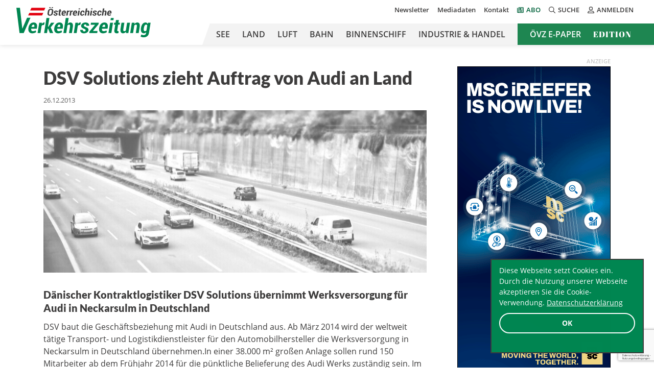

--- FILE ---
content_type: text/html; charset=utf-8
request_url: https://www.google.com/recaptcha/api2/anchor?ar=1&k=6LfyWNIUAAAAAHbm1Elf1VO3dvfJQRV2elGv-Z3b&co=aHR0cHM6Ly9vZXZ6LmNvbTo0NDM.&hl=de-AT&v=N67nZn4AqZkNcbeMu4prBgzg&theme=light&size=invisible&badge=bottomright&anchor-ms=20000&execute-ms=30000&cb=nqf95qpsnzkn
body_size: 48892
content:
<!DOCTYPE HTML><html dir="ltr" lang="de-AT"><head><meta http-equiv="Content-Type" content="text/html; charset=UTF-8">
<meta http-equiv="X-UA-Compatible" content="IE=edge">
<title>reCAPTCHA</title>
<style type="text/css">
/* cyrillic-ext */
@font-face {
  font-family: 'Roboto';
  font-style: normal;
  font-weight: 400;
  font-stretch: 100%;
  src: url(//fonts.gstatic.com/s/roboto/v48/KFO7CnqEu92Fr1ME7kSn66aGLdTylUAMa3GUBHMdazTgWw.woff2) format('woff2');
  unicode-range: U+0460-052F, U+1C80-1C8A, U+20B4, U+2DE0-2DFF, U+A640-A69F, U+FE2E-FE2F;
}
/* cyrillic */
@font-face {
  font-family: 'Roboto';
  font-style: normal;
  font-weight: 400;
  font-stretch: 100%;
  src: url(//fonts.gstatic.com/s/roboto/v48/KFO7CnqEu92Fr1ME7kSn66aGLdTylUAMa3iUBHMdazTgWw.woff2) format('woff2');
  unicode-range: U+0301, U+0400-045F, U+0490-0491, U+04B0-04B1, U+2116;
}
/* greek-ext */
@font-face {
  font-family: 'Roboto';
  font-style: normal;
  font-weight: 400;
  font-stretch: 100%;
  src: url(//fonts.gstatic.com/s/roboto/v48/KFO7CnqEu92Fr1ME7kSn66aGLdTylUAMa3CUBHMdazTgWw.woff2) format('woff2');
  unicode-range: U+1F00-1FFF;
}
/* greek */
@font-face {
  font-family: 'Roboto';
  font-style: normal;
  font-weight: 400;
  font-stretch: 100%;
  src: url(//fonts.gstatic.com/s/roboto/v48/KFO7CnqEu92Fr1ME7kSn66aGLdTylUAMa3-UBHMdazTgWw.woff2) format('woff2');
  unicode-range: U+0370-0377, U+037A-037F, U+0384-038A, U+038C, U+038E-03A1, U+03A3-03FF;
}
/* math */
@font-face {
  font-family: 'Roboto';
  font-style: normal;
  font-weight: 400;
  font-stretch: 100%;
  src: url(//fonts.gstatic.com/s/roboto/v48/KFO7CnqEu92Fr1ME7kSn66aGLdTylUAMawCUBHMdazTgWw.woff2) format('woff2');
  unicode-range: U+0302-0303, U+0305, U+0307-0308, U+0310, U+0312, U+0315, U+031A, U+0326-0327, U+032C, U+032F-0330, U+0332-0333, U+0338, U+033A, U+0346, U+034D, U+0391-03A1, U+03A3-03A9, U+03B1-03C9, U+03D1, U+03D5-03D6, U+03F0-03F1, U+03F4-03F5, U+2016-2017, U+2034-2038, U+203C, U+2040, U+2043, U+2047, U+2050, U+2057, U+205F, U+2070-2071, U+2074-208E, U+2090-209C, U+20D0-20DC, U+20E1, U+20E5-20EF, U+2100-2112, U+2114-2115, U+2117-2121, U+2123-214F, U+2190, U+2192, U+2194-21AE, U+21B0-21E5, U+21F1-21F2, U+21F4-2211, U+2213-2214, U+2216-22FF, U+2308-230B, U+2310, U+2319, U+231C-2321, U+2336-237A, U+237C, U+2395, U+239B-23B7, U+23D0, U+23DC-23E1, U+2474-2475, U+25AF, U+25B3, U+25B7, U+25BD, U+25C1, U+25CA, U+25CC, U+25FB, U+266D-266F, U+27C0-27FF, U+2900-2AFF, U+2B0E-2B11, U+2B30-2B4C, U+2BFE, U+3030, U+FF5B, U+FF5D, U+1D400-1D7FF, U+1EE00-1EEFF;
}
/* symbols */
@font-face {
  font-family: 'Roboto';
  font-style: normal;
  font-weight: 400;
  font-stretch: 100%;
  src: url(//fonts.gstatic.com/s/roboto/v48/KFO7CnqEu92Fr1ME7kSn66aGLdTylUAMaxKUBHMdazTgWw.woff2) format('woff2');
  unicode-range: U+0001-000C, U+000E-001F, U+007F-009F, U+20DD-20E0, U+20E2-20E4, U+2150-218F, U+2190, U+2192, U+2194-2199, U+21AF, U+21E6-21F0, U+21F3, U+2218-2219, U+2299, U+22C4-22C6, U+2300-243F, U+2440-244A, U+2460-24FF, U+25A0-27BF, U+2800-28FF, U+2921-2922, U+2981, U+29BF, U+29EB, U+2B00-2BFF, U+4DC0-4DFF, U+FFF9-FFFB, U+10140-1018E, U+10190-1019C, U+101A0, U+101D0-101FD, U+102E0-102FB, U+10E60-10E7E, U+1D2C0-1D2D3, U+1D2E0-1D37F, U+1F000-1F0FF, U+1F100-1F1AD, U+1F1E6-1F1FF, U+1F30D-1F30F, U+1F315, U+1F31C, U+1F31E, U+1F320-1F32C, U+1F336, U+1F378, U+1F37D, U+1F382, U+1F393-1F39F, U+1F3A7-1F3A8, U+1F3AC-1F3AF, U+1F3C2, U+1F3C4-1F3C6, U+1F3CA-1F3CE, U+1F3D4-1F3E0, U+1F3ED, U+1F3F1-1F3F3, U+1F3F5-1F3F7, U+1F408, U+1F415, U+1F41F, U+1F426, U+1F43F, U+1F441-1F442, U+1F444, U+1F446-1F449, U+1F44C-1F44E, U+1F453, U+1F46A, U+1F47D, U+1F4A3, U+1F4B0, U+1F4B3, U+1F4B9, U+1F4BB, U+1F4BF, U+1F4C8-1F4CB, U+1F4D6, U+1F4DA, U+1F4DF, U+1F4E3-1F4E6, U+1F4EA-1F4ED, U+1F4F7, U+1F4F9-1F4FB, U+1F4FD-1F4FE, U+1F503, U+1F507-1F50B, U+1F50D, U+1F512-1F513, U+1F53E-1F54A, U+1F54F-1F5FA, U+1F610, U+1F650-1F67F, U+1F687, U+1F68D, U+1F691, U+1F694, U+1F698, U+1F6AD, U+1F6B2, U+1F6B9-1F6BA, U+1F6BC, U+1F6C6-1F6CF, U+1F6D3-1F6D7, U+1F6E0-1F6EA, U+1F6F0-1F6F3, U+1F6F7-1F6FC, U+1F700-1F7FF, U+1F800-1F80B, U+1F810-1F847, U+1F850-1F859, U+1F860-1F887, U+1F890-1F8AD, U+1F8B0-1F8BB, U+1F8C0-1F8C1, U+1F900-1F90B, U+1F93B, U+1F946, U+1F984, U+1F996, U+1F9E9, U+1FA00-1FA6F, U+1FA70-1FA7C, U+1FA80-1FA89, U+1FA8F-1FAC6, U+1FACE-1FADC, U+1FADF-1FAE9, U+1FAF0-1FAF8, U+1FB00-1FBFF;
}
/* vietnamese */
@font-face {
  font-family: 'Roboto';
  font-style: normal;
  font-weight: 400;
  font-stretch: 100%;
  src: url(//fonts.gstatic.com/s/roboto/v48/KFO7CnqEu92Fr1ME7kSn66aGLdTylUAMa3OUBHMdazTgWw.woff2) format('woff2');
  unicode-range: U+0102-0103, U+0110-0111, U+0128-0129, U+0168-0169, U+01A0-01A1, U+01AF-01B0, U+0300-0301, U+0303-0304, U+0308-0309, U+0323, U+0329, U+1EA0-1EF9, U+20AB;
}
/* latin-ext */
@font-face {
  font-family: 'Roboto';
  font-style: normal;
  font-weight: 400;
  font-stretch: 100%;
  src: url(//fonts.gstatic.com/s/roboto/v48/KFO7CnqEu92Fr1ME7kSn66aGLdTylUAMa3KUBHMdazTgWw.woff2) format('woff2');
  unicode-range: U+0100-02BA, U+02BD-02C5, U+02C7-02CC, U+02CE-02D7, U+02DD-02FF, U+0304, U+0308, U+0329, U+1D00-1DBF, U+1E00-1E9F, U+1EF2-1EFF, U+2020, U+20A0-20AB, U+20AD-20C0, U+2113, U+2C60-2C7F, U+A720-A7FF;
}
/* latin */
@font-face {
  font-family: 'Roboto';
  font-style: normal;
  font-weight: 400;
  font-stretch: 100%;
  src: url(//fonts.gstatic.com/s/roboto/v48/KFO7CnqEu92Fr1ME7kSn66aGLdTylUAMa3yUBHMdazQ.woff2) format('woff2');
  unicode-range: U+0000-00FF, U+0131, U+0152-0153, U+02BB-02BC, U+02C6, U+02DA, U+02DC, U+0304, U+0308, U+0329, U+2000-206F, U+20AC, U+2122, U+2191, U+2193, U+2212, U+2215, U+FEFF, U+FFFD;
}
/* cyrillic-ext */
@font-face {
  font-family: 'Roboto';
  font-style: normal;
  font-weight: 500;
  font-stretch: 100%;
  src: url(//fonts.gstatic.com/s/roboto/v48/KFO7CnqEu92Fr1ME7kSn66aGLdTylUAMa3GUBHMdazTgWw.woff2) format('woff2');
  unicode-range: U+0460-052F, U+1C80-1C8A, U+20B4, U+2DE0-2DFF, U+A640-A69F, U+FE2E-FE2F;
}
/* cyrillic */
@font-face {
  font-family: 'Roboto';
  font-style: normal;
  font-weight: 500;
  font-stretch: 100%;
  src: url(//fonts.gstatic.com/s/roboto/v48/KFO7CnqEu92Fr1ME7kSn66aGLdTylUAMa3iUBHMdazTgWw.woff2) format('woff2');
  unicode-range: U+0301, U+0400-045F, U+0490-0491, U+04B0-04B1, U+2116;
}
/* greek-ext */
@font-face {
  font-family: 'Roboto';
  font-style: normal;
  font-weight: 500;
  font-stretch: 100%;
  src: url(//fonts.gstatic.com/s/roboto/v48/KFO7CnqEu92Fr1ME7kSn66aGLdTylUAMa3CUBHMdazTgWw.woff2) format('woff2');
  unicode-range: U+1F00-1FFF;
}
/* greek */
@font-face {
  font-family: 'Roboto';
  font-style: normal;
  font-weight: 500;
  font-stretch: 100%;
  src: url(//fonts.gstatic.com/s/roboto/v48/KFO7CnqEu92Fr1ME7kSn66aGLdTylUAMa3-UBHMdazTgWw.woff2) format('woff2');
  unicode-range: U+0370-0377, U+037A-037F, U+0384-038A, U+038C, U+038E-03A1, U+03A3-03FF;
}
/* math */
@font-face {
  font-family: 'Roboto';
  font-style: normal;
  font-weight: 500;
  font-stretch: 100%;
  src: url(//fonts.gstatic.com/s/roboto/v48/KFO7CnqEu92Fr1ME7kSn66aGLdTylUAMawCUBHMdazTgWw.woff2) format('woff2');
  unicode-range: U+0302-0303, U+0305, U+0307-0308, U+0310, U+0312, U+0315, U+031A, U+0326-0327, U+032C, U+032F-0330, U+0332-0333, U+0338, U+033A, U+0346, U+034D, U+0391-03A1, U+03A3-03A9, U+03B1-03C9, U+03D1, U+03D5-03D6, U+03F0-03F1, U+03F4-03F5, U+2016-2017, U+2034-2038, U+203C, U+2040, U+2043, U+2047, U+2050, U+2057, U+205F, U+2070-2071, U+2074-208E, U+2090-209C, U+20D0-20DC, U+20E1, U+20E5-20EF, U+2100-2112, U+2114-2115, U+2117-2121, U+2123-214F, U+2190, U+2192, U+2194-21AE, U+21B0-21E5, U+21F1-21F2, U+21F4-2211, U+2213-2214, U+2216-22FF, U+2308-230B, U+2310, U+2319, U+231C-2321, U+2336-237A, U+237C, U+2395, U+239B-23B7, U+23D0, U+23DC-23E1, U+2474-2475, U+25AF, U+25B3, U+25B7, U+25BD, U+25C1, U+25CA, U+25CC, U+25FB, U+266D-266F, U+27C0-27FF, U+2900-2AFF, U+2B0E-2B11, U+2B30-2B4C, U+2BFE, U+3030, U+FF5B, U+FF5D, U+1D400-1D7FF, U+1EE00-1EEFF;
}
/* symbols */
@font-face {
  font-family: 'Roboto';
  font-style: normal;
  font-weight: 500;
  font-stretch: 100%;
  src: url(//fonts.gstatic.com/s/roboto/v48/KFO7CnqEu92Fr1ME7kSn66aGLdTylUAMaxKUBHMdazTgWw.woff2) format('woff2');
  unicode-range: U+0001-000C, U+000E-001F, U+007F-009F, U+20DD-20E0, U+20E2-20E4, U+2150-218F, U+2190, U+2192, U+2194-2199, U+21AF, U+21E6-21F0, U+21F3, U+2218-2219, U+2299, U+22C4-22C6, U+2300-243F, U+2440-244A, U+2460-24FF, U+25A0-27BF, U+2800-28FF, U+2921-2922, U+2981, U+29BF, U+29EB, U+2B00-2BFF, U+4DC0-4DFF, U+FFF9-FFFB, U+10140-1018E, U+10190-1019C, U+101A0, U+101D0-101FD, U+102E0-102FB, U+10E60-10E7E, U+1D2C0-1D2D3, U+1D2E0-1D37F, U+1F000-1F0FF, U+1F100-1F1AD, U+1F1E6-1F1FF, U+1F30D-1F30F, U+1F315, U+1F31C, U+1F31E, U+1F320-1F32C, U+1F336, U+1F378, U+1F37D, U+1F382, U+1F393-1F39F, U+1F3A7-1F3A8, U+1F3AC-1F3AF, U+1F3C2, U+1F3C4-1F3C6, U+1F3CA-1F3CE, U+1F3D4-1F3E0, U+1F3ED, U+1F3F1-1F3F3, U+1F3F5-1F3F7, U+1F408, U+1F415, U+1F41F, U+1F426, U+1F43F, U+1F441-1F442, U+1F444, U+1F446-1F449, U+1F44C-1F44E, U+1F453, U+1F46A, U+1F47D, U+1F4A3, U+1F4B0, U+1F4B3, U+1F4B9, U+1F4BB, U+1F4BF, U+1F4C8-1F4CB, U+1F4D6, U+1F4DA, U+1F4DF, U+1F4E3-1F4E6, U+1F4EA-1F4ED, U+1F4F7, U+1F4F9-1F4FB, U+1F4FD-1F4FE, U+1F503, U+1F507-1F50B, U+1F50D, U+1F512-1F513, U+1F53E-1F54A, U+1F54F-1F5FA, U+1F610, U+1F650-1F67F, U+1F687, U+1F68D, U+1F691, U+1F694, U+1F698, U+1F6AD, U+1F6B2, U+1F6B9-1F6BA, U+1F6BC, U+1F6C6-1F6CF, U+1F6D3-1F6D7, U+1F6E0-1F6EA, U+1F6F0-1F6F3, U+1F6F7-1F6FC, U+1F700-1F7FF, U+1F800-1F80B, U+1F810-1F847, U+1F850-1F859, U+1F860-1F887, U+1F890-1F8AD, U+1F8B0-1F8BB, U+1F8C0-1F8C1, U+1F900-1F90B, U+1F93B, U+1F946, U+1F984, U+1F996, U+1F9E9, U+1FA00-1FA6F, U+1FA70-1FA7C, U+1FA80-1FA89, U+1FA8F-1FAC6, U+1FACE-1FADC, U+1FADF-1FAE9, U+1FAF0-1FAF8, U+1FB00-1FBFF;
}
/* vietnamese */
@font-face {
  font-family: 'Roboto';
  font-style: normal;
  font-weight: 500;
  font-stretch: 100%;
  src: url(//fonts.gstatic.com/s/roboto/v48/KFO7CnqEu92Fr1ME7kSn66aGLdTylUAMa3OUBHMdazTgWw.woff2) format('woff2');
  unicode-range: U+0102-0103, U+0110-0111, U+0128-0129, U+0168-0169, U+01A0-01A1, U+01AF-01B0, U+0300-0301, U+0303-0304, U+0308-0309, U+0323, U+0329, U+1EA0-1EF9, U+20AB;
}
/* latin-ext */
@font-face {
  font-family: 'Roboto';
  font-style: normal;
  font-weight: 500;
  font-stretch: 100%;
  src: url(//fonts.gstatic.com/s/roboto/v48/KFO7CnqEu92Fr1ME7kSn66aGLdTylUAMa3KUBHMdazTgWw.woff2) format('woff2');
  unicode-range: U+0100-02BA, U+02BD-02C5, U+02C7-02CC, U+02CE-02D7, U+02DD-02FF, U+0304, U+0308, U+0329, U+1D00-1DBF, U+1E00-1E9F, U+1EF2-1EFF, U+2020, U+20A0-20AB, U+20AD-20C0, U+2113, U+2C60-2C7F, U+A720-A7FF;
}
/* latin */
@font-face {
  font-family: 'Roboto';
  font-style: normal;
  font-weight: 500;
  font-stretch: 100%;
  src: url(//fonts.gstatic.com/s/roboto/v48/KFO7CnqEu92Fr1ME7kSn66aGLdTylUAMa3yUBHMdazQ.woff2) format('woff2');
  unicode-range: U+0000-00FF, U+0131, U+0152-0153, U+02BB-02BC, U+02C6, U+02DA, U+02DC, U+0304, U+0308, U+0329, U+2000-206F, U+20AC, U+2122, U+2191, U+2193, U+2212, U+2215, U+FEFF, U+FFFD;
}
/* cyrillic-ext */
@font-face {
  font-family: 'Roboto';
  font-style: normal;
  font-weight: 900;
  font-stretch: 100%;
  src: url(//fonts.gstatic.com/s/roboto/v48/KFO7CnqEu92Fr1ME7kSn66aGLdTylUAMa3GUBHMdazTgWw.woff2) format('woff2');
  unicode-range: U+0460-052F, U+1C80-1C8A, U+20B4, U+2DE0-2DFF, U+A640-A69F, U+FE2E-FE2F;
}
/* cyrillic */
@font-face {
  font-family: 'Roboto';
  font-style: normal;
  font-weight: 900;
  font-stretch: 100%;
  src: url(//fonts.gstatic.com/s/roboto/v48/KFO7CnqEu92Fr1ME7kSn66aGLdTylUAMa3iUBHMdazTgWw.woff2) format('woff2');
  unicode-range: U+0301, U+0400-045F, U+0490-0491, U+04B0-04B1, U+2116;
}
/* greek-ext */
@font-face {
  font-family: 'Roboto';
  font-style: normal;
  font-weight: 900;
  font-stretch: 100%;
  src: url(//fonts.gstatic.com/s/roboto/v48/KFO7CnqEu92Fr1ME7kSn66aGLdTylUAMa3CUBHMdazTgWw.woff2) format('woff2');
  unicode-range: U+1F00-1FFF;
}
/* greek */
@font-face {
  font-family: 'Roboto';
  font-style: normal;
  font-weight: 900;
  font-stretch: 100%;
  src: url(//fonts.gstatic.com/s/roboto/v48/KFO7CnqEu92Fr1ME7kSn66aGLdTylUAMa3-UBHMdazTgWw.woff2) format('woff2');
  unicode-range: U+0370-0377, U+037A-037F, U+0384-038A, U+038C, U+038E-03A1, U+03A3-03FF;
}
/* math */
@font-face {
  font-family: 'Roboto';
  font-style: normal;
  font-weight: 900;
  font-stretch: 100%;
  src: url(//fonts.gstatic.com/s/roboto/v48/KFO7CnqEu92Fr1ME7kSn66aGLdTylUAMawCUBHMdazTgWw.woff2) format('woff2');
  unicode-range: U+0302-0303, U+0305, U+0307-0308, U+0310, U+0312, U+0315, U+031A, U+0326-0327, U+032C, U+032F-0330, U+0332-0333, U+0338, U+033A, U+0346, U+034D, U+0391-03A1, U+03A3-03A9, U+03B1-03C9, U+03D1, U+03D5-03D6, U+03F0-03F1, U+03F4-03F5, U+2016-2017, U+2034-2038, U+203C, U+2040, U+2043, U+2047, U+2050, U+2057, U+205F, U+2070-2071, U+2074-208E, U+2090-209C, U+20D0-20DC, U+20E1, U+20E5-20EF, U+2100-2112, U+2114-2115, U+2117-2121, U+2123-214F, U+2190, U+2192, U+2194-21AE, U+21B0-21E5, U+21F1-21F2, U+21F4-2211, U+2213-2214, U+2216-22FF, U+2308-230B, U+2310, U+2319, U+231C-2321, U+2336-237A, U+237C, U+2395, U+239B-23B7, U+23D0, U+23DC-23E1, U+2474-2475, U+25AF, U+25B3, U+25B7, U+25BD, U+25C1, U+25CA, U+25CC, U+25FB, U+266D-266F, U+27C0-27FF, U+2900-2AFF, U+2B0E-2B11, U+2B30-2B4C, U+2BFE, U+3030, U+FF5B, U+FF5D, U+1D400-1D7FF, U+1EE00-1EEFF;
}
/* symbols */
@font-face {
  font-family: 'Roboto';
  font-style: normal;
  font-weight: 900;
  font-stretch: 100%;
  src: url(//fonts.gstatic.com/s/roboto/v48/KFO7CnqEu92Fr1ME7kSn66aGLdTylUAMaxKUBHMdazTgWw.woff2) format('woff2');
  unicode-range: U+0001-000C, U+000E-001F, U+007F-009F, U+20DD-20E0, U+20E2-20E4, U+2150-218F, U+2190, U+2192, U+2194-2199, U+21AF, U+21E6-21F0, U+21F3, U+2218-2219, U+2299, U+22C4-22C6, U+2300-243F, U+2440-244A, U+2460-24FF, U+25A0-27BF, U+2800-28FF, U+2921-2922, U+2981, U+29BF, U+29EB, U+2B00-2BFF, U+4DC0-4DFF, U+FFF9-FFFB, U+10140-1018E, U+10190-1019C, U+101A0, U+101D0-101FD, U+102E0-102FB, U+10E60-10E7E, U+1D2C0-1D2D3, U+1D2E0-1D37F, U+1F000-1F0FF, U+1F100-1F1AD, U+1F1E6-1F1FF, U+1F30D-1F30F, U+1F315, U+1F31C, U+1F31E, U+1F320-1F32C, U+1F336, U+1F378, U+1F37D, U+1F382, U+1F393-1F39F, U+1F3A7-1F3A8, U+1F3AC-1F3AF, U+1F3C2, U+1F3C4-1F3C6, U+1F3CA-1F3CE, U+1F3D4-1F3E0, U+1F3ED, U+1F3F1-1F3F3, U+1F3F5-1F3F7, U+1F408, U+1F415, U+1F41F, U+1F426, U+1F43F, U+1F441-1F442, U+1F444, U+1F446-1F449, U+1F44C-1F44E, U+1F453, U+1F46A, U+1F47D, U+1F4A3, U+1F4B0, U+1F4B3, U+1F4B9, U+1F4BB, U+1F4BF, U+1F4C8-1F4CB, U+1F4D6, U+1F4DA, U+1F4DF, U+1F4E3-1F4E6, U+1F4EA-1F4ED, U+1F4F7, U+1F4F9-1F4FB, U+1F4FD-1F4FE, U+1F503, U+1F507-1F50B, U+1F50D, U+1F512-1F513, U+1F53E-1F54A, U+1F54F-1F5FA, U+1F610, U+1F650-1F67F, U+1F687, U+1F68D, U+1F691, U+1F694, U+1F698, U+1F6AD, U+1F6B2, U+1F6B9-1F6BA, U+1F6BC, U+1F6C6-1F6CF, U+1F6D3-1F6D7, U+1F6E0-1F6EA, U+1F6F0-1F6F3, U+1F6F7-1F6FC, U+1F700-1F7FF, U+1F800-1F80B, U+1F810-1F847, U+1F850-1F859, U+1F860-1F887, U+1F890-1F8AD, U+1F8B0-1F8BB, U+1F8C0-1F8C1, U+1F900-1F90B, U+1F93B, U+1F946, U+1F984, U+1F996, U+1F9E9, U+1FA00-1FA6F, U+1FA70-1FA7C, U+1FA80-1FA89, U+1FA8F-1FAC6, U+1FACE-1FADC, U+1FADF-1FAE9, U+1FAF0-1FAF8, U+1FB00-1FBFF;
}
/* vietnamese */
@font-face {
  font-family: 'Roboto';
  font-style: normal;
  font-weight: 900;
  font-stretch: 100%;
  src: url(//fonts.gstatic.com/s/roboto/v48/KFO7CnqEu92Fr1ME7kSn66aGLdTylUAMa3OUBHMdazTgWw.woff2) format('woff2');
  unicode-range: U+0102-0103, U+0110-0111, U+0128-0129, U+0168-0169, U+01A0-01A1, U+01AF-01B0, U+0300-0301, U+0303-0304, U+0308-0309, U+0323, U+0329, U+1EA0-1EF9, U+20AB;
}
/* latin-ext */
@font-face {
  font-family: 'Roboto';
  font-style: normal;
  font-weight: 900;
  font-stretch: 100%;
  src: url(//fonts.gstatic.com/s/roboto/v48/KFO7CnqEu92Fr1ME7kSn66aGLdTylUAMa3KUBHMdazTgWw.woff2) format('woff2');
  unicode-range: U+0100-02BA, U+02BD-02C5, U+02C7-02CC, U+02CE-02D7, U+02DD-02FF, U+0304, U+0308, U+0329, U+1D00-1DBF, U+1E00-1E9F, U+1EF2-1EFF, U+2020, U+20A0-20AB, U+20AD-20C0, U+2113, U+2C60-2C7F, U+A720-A7FF;
}
/* latin */
@font-face {
  font-family: 'Roboto';
  font-style: normal;
  font-weight: 900;
  font-stretch: 100%;
  src: url(//fonts.gstatic.com/s/roboto/v48/KFO7CnqEu92Fr1ME7kSn66aGLdTylUAMa3yUBHMdazQ.woff2) format('woff2');
  unicode-range: U+0000-00FF, U+0131, U+0152-0153, U+02BB-02BC, U+02C6, U+02DA, U+02DC, U+0304, U+0308, U+0329, U+2000-206F, U+20AC, U+2122, U+2191, U+2193, U+2212, U+2215, U+FEFF, U+FFFD;
}

</style>
<link rel="stylesheet" type="text/css" href="https://www.gstatic.com/recaptcha/releases/N67nZn4AqZkNcbeMu4prBgzg/styles__ltr.css">
<script nonce="PrpRKllCLauvcPaIqpeMdQ" type="text/javascript">window['__recaptcha_api'] = 'https://www.google.com/recaptcha/api2/';</script>
<script type="text/javascript" src="https://www.gstatic.com/recaptcha/releases/N67nZn4AqZkNcbeMu4prBgzg/recaptcha__de_at.js" nonce="PrpRKllCLauvcPaIqpeMdQ">
      
    </script></head>
<body><div id="rc-anchor-alert" class="rc-anchor-alert"></div>
<input type="hidden" id="recaptcha-token" value="[base64]">
<script type="text/javascript" nonce="PrpRKllCLauvcPaIqpeMdQ">
      recaptcha.anchor.Main.init("[\x22ainput\x22,[\x22bgdata\x22,\x22\x22,\[base64]/[base64]/[base64]/[base64]/[base64]/UltsKytdPUU6KEU8MjA0OD9SW2wrK109RT4+NnwxOTI6KChFJjY0NTEyKT09NTUyOTYmJk0rMTxjLmxlbmd0aCYmKGMuY2hhckNvZGVBdChNKzEpJjY0NTEyKT09NTYzMjA/[base64]/[base64]/[base64]/[base64]/[base64]/[base64]/[base64]\x22,\[base64]\\u003d\\u003d\x22,\[base64]/[base64]/DnjDCnlAwQlADeMOCw5XDn8KDY8K+w7shE8KVJMKzwqAjwq4ffMKBw7QOwp7CrGIWQXM8woXCrXzDnsKQJXjCrMKuwqE5wrLCqR/DjT4Fw5IHJ8K/wqQvwqMCMGHCqcKVw60nwpjDojnCinhYBlHDiMOcNwomwr06wqFLVSTDjiLDtMKJw64ew7fDn0waw5E2wox8KGfCj8K/wp4YwokzwrBKw59Hw4J+wrsSVh81wr7Ctx3DucK9wojDvkcZDcK2w5rDjsK6L1orOSzChsKRdDfDscOWVsOuwqLCrB9mC8KCwoI5DsOrw7NBQcK+M8KFU1NjwrXDgcOywpHClV0gwp5FwrHCsAHDrMKOQ1txw4FZw7NWDz7DkcO3em/CoSsGwpZ2w64Xa8OOUiEqw5rCscK8C8KPw5VNw5ldbzkObCrDo1AAGsOmXCXDhsOHbcK3SVgZF8OcAMOnw4fDmD3Do8O6wqYlw6xvPEphw4fCsCQTbcOLwr0ywqbCkcKULFsvw4jDvxh9wr/DhhhqL1TCnW/[base64]/CpGjCuTjCpRtRSVjCn8OCwofCucKbUE3CtMOmTzE2OCc5w6PChMKeU8KZA2PCm8OCIyV/[base64]/[base64]/[base64]/DpklkdVPClEfDgsKvwq5Bw642HsK6w5XDqXbDvsOdwqR0w5fDlcO9w63Cnz3DgMO1w78HUMOPby/[base64]/[base64]/H8KLGyXDrMOkCAvDocOuQGzCosKzSUvDmcKqHSnClA7DlwLCrz3Dg1fDhxsXwpbCmcONbsOuw5sTwoRHwpjCisKyO1B/FABvwrbDi8KGw7siwobClXPCticHOkrCvMKlVj/Dk8KzDh/DkMKbag/DvRXDtMOOEgbClx7DosK2wodwesOVBVRvw49Mwo/CpsKHw4JxAyc1w7zDqMKeCMOjwq/DvcOZw45SwrQXExpiGwDDpsKKfmDDncO3w5LCgXjCjw3CucOoAcKFw4t8w7DCpSt+AStVw6nCpQHCm8O2w5vCrjcEw7MRwqJ0SsKww5XDgsKDKcKVwqtSw41/w6Y3T2JAPCDDjVjCmxjDgcODMsKXBCYUw7pJHMONfVBdw6PDosKBdkHCqsKNR2BpTMK6c8OmLAvDilkRw6FJMi/[base64]/bUZyw4rCqRMBw7/CjRAHwq3DgBTCr38qw5zClsOQwoJRNg3Du8KSwqAbLsO8WsK8w6s5O8OCERIjalDDnsKSRsKDOcO2ND0DUcOmEMOAZU16HHDDtsOMw7A/W8OvbHw6OXJ9w47Cl8ONbTjDhjXDuHLDhhvDosOywqweAMKKwofCs2vDgMO2XSzDlWk2agl1cMKsTcK8emPCuAxUwq5fAADDk8Osw5zCo8OIMCMXw6TDrVFqdy7CjcKpwr7CsMOkw73DhcKJw6bDjMO4wpxLbm/CssOLa3s/A8Otw70ZwqfDt8KHw7zCoWrClMKkwq7Cn8KdwpMmSsKPNW3Ds8KDZMKgbcKcw7HDsThgwqN/w4QidsKKKRDCksK3w5jChSDCucObwq3Dg8ODCzF2wpPCrMKbw6vDiEdjwrtWWcKqwr0rAMKJw5VCwrQJBHZWYwPDowBvOXhMw6NIwonDlMKWwozDlgVHwq51wp0+ZHItwqbDi8ORccOQRMO0VcOzdj9DwpElwo3Dml3Cjj/CmWZjesKdwpsqLMOlwocpw7zDoUTCu1Mfw5DCgsK7wo/CocKJP8OTw4jCkcKdwpQqPMOrXA0pwpDDjMOLwqHCrWoKBWd7H8Kze3/Cg8KLWSbDncKsw43DmcK9w5vCjcOUd8O2w6TDkMO4c8KrcsKlwqEtXXvCj2ASasKfw4bDpsK+WcOiecOHw616KGHCoFLDsitaZCNHdDhVD1lPwo0Tw7hOwo/CpMKlI8K1w4jDsRpCLHZhd8KMbz7DjcKTw7DDpsKaaGTDjsOUcXrDhsKgI3bDsR5Gwp3Ct1kvwrLDvyRmeRHDncOWUlIhUytiwr3DgWxsKgASwp5JNsOzwo0lZsKywqMyw4ogQsOnw5XDvF89wp7CtzTCosOSYX7Dq8K4dsKXUsK6wp/CncKoE2UUw7DDqyZXI8Klwp4JSjvDrTYrw7JWG0Bow6XCpU1mwqfDncOiAcKhw6TCpCHDpzwNw6/DjC5QdiFBPUDDhBpbN8OJWC/DkMOnw5lGYwdUwp8/woMvDkvCisKnDHpONWARwpfCr8OTEyjCtWbDu2NEEMOGTMK7woYWwqPCvMO3w4XCgcKfw6MbGMKSwpFuNsKPw4XDrV/DjsO+wq7CgWQIw5zDnkjClSfDnsKPYxnCsWMbw6nDmyk8w4bDlsKXw7TDoBXCjcOQw7F+wpTCm1bCrcOlDAI5w4PDvz7DucK0XcK3YMONES/[base64]/DucK3wqDDshVob8KJw5IOMcO+wp/CuEd2E3LDskk7w7LDqMKWw5IhWTzCkj8mw7fCpUAxKFrDmF5DSsKowoVZCsO+SxVrw5nCmsKFw6bDpcOMw7zDplTDtcOrwqnCtGrDtcO7wqnCosKXw7ZENDPDhcKSw5XDj8OBPD0RK0zCiMOvw7oULMOqUsOYw5gVfMOnw7NpwpnCucObw5vDhMOYwr3DnHvDtQ/[base64]/VUDDjMO1wqXCpsOFw4DClcKhY8OQDnfDqMKOA8KfwqIhWj3Dh8OywpkCRMKuw4PDvSIWSMOOXMKhwqPCgsKSCwnCgcKfMMKAw4/DvCTCkETDscO9NSIIwqPDusO3WToJw69swrMrPsOBwrNgHsKkwrHDiT/[base64]/V8Ofw4PCk2ciHDTCl8OVbzNrw41ZwoLCt8KlecK1wplaw6DCu8ObEl8pL8KbCcOIwpvCtmTCisKhw4bCmMKsFsO2wp7DqsKcNDXCh8KRVsO+wolcVDEhMsOAw5RBKcOrw5LChC3DicONTwvDi1DDgcKSFsOiw6vDo8KxwpQdw4sawrA1w58Iwr7Ds1ZMw5LDl8OjaXl/[base64]/wp0kwqrDssKuwqfCmFMKw54mw7nCm37DmnhdMywfEcOuw5zCjsOmBMKOasKod8ORbClVXgVLIMKzwrk1cybDtMKDwpDCsnlhw4vCrVQMCMKTWjDDucK7w43DssOMChlvN8Kka13CnR4ow6TCscOdJcOMw7zCtBrCtjzDkHDDji7DpMO6w7HDkcK8w4QhworDik/DhcKaLwFWw4clw5LDjMOQwonDmsOvwpt2w4TDg8KxNxHCjjrCuEAmLMOzRsOqImJibyXDll5mw5UYwoTDjGM0wqExw4tkJg/DnsO+wp3CncOgacO6VcO2T0XDon7Cq1LCvMKpB33Cu8KyVSsLwr3Ch23Cs8KBwpnDmhTCpjs/w6hwcMObKn0/wp1oH3TCjMOlw49fw5AtVjLDqnBKwrkGwr/[base64]/PjDCsjkiwpJ3WsKZI8K5Fg3DnHcVeyVXwpDCvVRdTTR6I8K3D8Kyw7shwowwPcKkZW/CjBnDssKHFRPDrRNnAsKOwpjCsVTDtsKRwrloShrDlcKxw5/CqwMYw6jDuAPDlcOAw6LDqxbCnnzCgcKCw5lNXMO8AsKXwrs9VFHChhcFZMOqw6kAwqnDlHDDikPDusKNw4fDrlbDrcKDw67DscOLYylMF8Khwr7CssO2ZEbDmnvCm8KSW2bCl8KzS8OCwpvCsX/Dn8OWw4XCvCpcw4Ucwr/CqMOKwqzDr015ZnDDsHPDucKkAsKGPy1tFAs4XMKswpRZwpHDv2UDw6tUwocJHHN+w5wEGB/CkW7Dh0NrwplZwqPClsOhU8OgBiYgw6XDrsOaFl9fwrYCwq98IznDsMO+w60VW8KlwrrDjzQCDsOFwrHDo2pTwqAzJsOCX1fCqXzCgMOsw65cw6vDsMKZwqXCscK6aUvDksOUwpwNKcOhw6/DinglwrsdNhIIwoJCwrPDqMO1ayMaw4Z3w6jDr8KxN8Knw5RYw6MjI8KVwogHwp/DpEIAfQg2woZ9w7LCpcKiwqXDqTBtwq9Ewp/CuXfDi8Ovwqc1QcOhEgTCiENNXFHDv8OqDcKuw4FEbWjCiV0tVcOFw4PCg8KEw7vDtMKowqPCscOqEDnClMK2WMK8wobCiihBKMO4w6LCusK4wrnCmknCkMOnPC5IQMOoKsKlXA5tYcKmCg3CkcK5IjMZw4MnX0pfwq/Co8KSw5jDmsOCQWxawrwSwq9jw5vDnzcgwp4GwqDCgcOUXcO3w7/[base64]/Ct8Ksw5QPUlscwq/DjTHDoGldIlFgw6TCkycQHXtTDyLChXJlwp7DvEzClx7Dp8Kewr/[base64]/DqkA+KcOZw7jCpsK8w7/Dn8K5w5LDmzsCw7/ClcKAw48lVsKjwrIiw7TDvFvDhMK0woDCtCQ6w5dsw7rDoDDCssO/wpZoaMKhwp/Co8O8KBrCs0ZSwofDpFFbacOuw4sAbmvDocKzeWLCvMOffMK3B8KVF8KaeC7CqcK/[base64]/CnGg2w64EwrLCq8KoS24Kwp7Cr0YxHwoqw5zDh8KCbsKRw7XDk8OrwpXDk8KswqQKwqUabgp9F8KtwofDuw1uw7HCscKgPsKCw4TDhcOTwrzCt8OFw6DDscOvwpPDkjTDuG/DqMKJw5pzJ8Ktwr44bWHDgy89Hj3DjMOBTsK2VcOQwrjDqw9BXsKfHXTDscKcUMOnwqNPwq96wqdXb8Kbwop/acOBTBsVwrJPw5nDsjzDiW8QNmXCs33DtS9nwrULwqvCoyUOw6/Dq8O9wrtnJ1rDp0PDgcOFAVnDuMOawoQdaMOAwrLChBgaw64ewpPDksONw5wqw4ZQP0vCjB4Yw6FGwrrDmsO3DEDChk0ZZUHCpcOdw4Q0wqbCvF3DucOMw7LCmcKDIF01w7B0w744BMOWWMK0w6zCjcOfwr/CvMO4w4YbVmDCh2IaImMZw6x6C8OGw7BRw7Jkwr3DksKSbcOJKjrCuXrDpEjDv8OxI30Dw6PDtMOKUl3Dk1kCw6nCrcKkw6bDi1gRwr4iPUnCosO7wrdZwqJ+wq46wrXCnx/DusOPdgrDtVouQxvDp8O1w73ChsK7ZXdfwofDtcOvwoI5wpA4w41ZCRjDv0rDqMOUwrvDiMKtw6Usw6nCrWDCpBJnw57Cm8KIdV5iw5BDw7vCkmcQR8OBT8OHbsOMUsOlwrnDn1bDksOHw4DDmG4UDcKBJcOSKm7DsilvYMK2dMKewqHDglg4RSXClsK/w7TDt8Kqwp44HyrDvA7CuXMJMEZGw5YLKMOjwrDCrMKJwp7CsMOfw6jDrsK1KsKYw78UIsO9AxYdUljCosOMwoQpwocfwp8gYcOxw5DDvA9dw7x+a2pnwq1PwqNWIcKHa8Oww6bCisOawq1+w73Ch8OuwprDgMObCBnDkgLDtD5hc3JSBUDCpsOTbsODIMKMDMK/[base64]/DuSg8w7MUwoRmwrVjeMOaw7JiIGJREyzDoWbCscObw5LCojrDusKWPgjCqsK4w5LCpsOww53CosKzw7I8wp42wpVTbRBCw4Y5wrghwqfDnQHComB0DQBdwrnCjxhdw6bDkMO/w7nDnFwkJsKiw5Ulw4XCmcOaZsOyDw7CoRrCu2XCvCQlw7JnwqTCsBgZfMOPWcKVbsK/w7xsZGtjB0DDvsOJQzk0wq3Cm3LCgDXCqcOJecK0w7oCwoRnwrd4w7zDkHrDmx5sU0VvTH/Dgg3Dsi7CoD9IQ8KSwo1fw7zDhUXCo8K8wpPDlsKeZGfCmcKYwowOwqrCqsKfwpkXW8K+WsOQworCscO1woknw6VFPsK+wqPCjsKCDcKYw7UQG8K/wpNCXDjDt2/DqsOIacOsRcOQwrXDtEQHQcKtfMO9wrtmw6Nbw7ZEw5ZiMcOlQWLChEdQw4wHF2R9FxnChcKfwpZMeMOPw7vDgMO3w4tGaShYN8K/wrZHw5EGJgcGWFHCscObKS/DkcK5woYNUGvDhsKPw7LDv3bDmTjClMK1WETCsQgSaxXDnMKkw4PDlsOzX8OxTBxawqh7w6rCoMKywrDDpCEcInlnABBSw6JKwo05w6sKQsK5wrFNwrlswrjCtsOZTMK+AGw9RznCjcOow6cEU8KVwromHcK/wrkSWsODAMOvLMOSGMK9w7nDmhrDiMOOXElcPMOVwp1vw7zCqGh+HMKpwroOZATCpwl/JwkURDbDjMK9w6fCg3bCh8KYw6MUw4UbwpByLMOOw68pw4Mew7zDg39EB8Kaw6Qfwol4wpjCrkMcCHnCucOQCiwfw6jCsMKLw5nCmE/CtsKVGjpbJxctwqN/woPDpRHCmlxswqpqDXPCnsKZesOoc8KswrXDqMKQwrDDgiXDm3wxw7LDncKLwotmesKpGG3CscO1FVnCpgEPw48JwowsGVDDpnNHwrnDrMOrwqVow7cgwrTDslwwbMOJwpU+wqkDw7cQVHHCknjDk3pGw4PCjsOxw6/[base64]/CqhQBEjNdw5/[base64]/[base64]/DMOmXzNYw7jCtEPCr8KBw694woPCpcKiwpLCvsK4w6R9wp7CqkEPw4HCk8O1wrPCpcOsw5zCqAsrwodjw7nCl8OgwrnDrGzCscO2w45CMwITB1jDsmlCXQ/[base64]/wql0OsO5wrB5TlXDmsKMeMOXw6h6wqRSD8K4woHDgsOgwrvCh8KnB19UJVphwpBLTkfCnT5Zw5bCrHExeWXDhsK/AA88J1bDssObwqwTw7/[base64]/CucKjw59Vw5pIwrcSCWdiJnUzb3LCmsKVNcKiUDFlCcOAwo5iSsOdwpo/WcORD397wqlnVsOlwpnCucKsWx11w4l+w4PCskjCsMKIw6Q9YhTCgsKVw5TChxUwO8K/wqbDvV3Dq8Knwo8Ew69/OBLCiMOqw5DCq1zCpsKGScO1HRJNwoTCgRM6Qgswwoxqw5DCpsOywqnDiMOnwpXDgEnCgcKNw5o7w4ACw68xBsK2w4HCv0TDqh/CoUAfD8KDH8KSCE5jw6o7fsOiwpoJwogdRsKiw4xBw69URMK9w7t3DMOYN8Oaw74LwpQYEMOZwpRCTg98UW9DwowRFBHCoHxqwr/DrGvDscKBczXCs8OXwpXCgcOTw4cMw4RReSQ4JHYqJcKiw5A3a1EQwoNaccKCwrTCrcODRBLDicKXw5laCT7CsVoRwqx4wodmOcKZwpbCjjESTcOLwpYbwobDvwXDgMOyO8KzMsOWI23CohXCnMOJwqjCiiIudcKLwpzCiMO2MS/DgsO5w5UtwqrDlsO+LMOQw7XCicKdwpDCisO2w7PDrsOhbMOUw6jDgW5pMlDCo8K2w4nDrMOkKjgnE8KTeUdIwrQvw6bDjsOZwq3Co2XCmE0Iw5F+LcKIPcOHXcKEwqg9w6jDp0Mrw6daw5PDpMKww6c6w5NFwq7DrcKFbx41wpk3GsKNQsOPWsOafyrDjj8uVMO9w5/Ct8OrwqsEwqo5wrojwql6wqYWWVLDjEd7fD/CqsKMw6QBAsO3woMmw6XDmCjCliJ1w7PDq8K/wqkvwpQTAsOowoYwUUxOE8KrfTrDiDXDqMOFwqdmwqRKwrvCjFbCoA45U0pAF8Ohw6LDhMO3woREeGkhw7khfyvDqXYRdUQFw6dMw4kGKsKjOsOOCUTCsMO8ScODHsK/RlDDgl9BDAdLwp1MwrY5HR0jJXMXw6TCqcO5EcKTw4/DlsO5LcO1wrTCmW8aeMKNw6cCwq9rNWnDk2fDlMOGwqbChMOxwpXDg1UPw6PDsW0qw4QBRjg0McKsKMKoAMOTw5jDuMOvw6TCkcKTPEEpw5N/[base64]/wqTDvcODHcOsTMOQwpcvL8KGwo9Jw6ErwoYEwpJ7OMKsw7rCvGLCqsKLf0EhCcKjwonDkitbwrBua8KpQcOiY2LDgkpQDhDDqSx7wpU/[base64]/CrcK7EMKyw7MIw7cLQcOZf07CtMO7wrZww5XCrsK4w6nChMO9KQrCncOUOx/DplbCk2XDl8Klw5sWOcO2cEZpEyVeOXcDw5XCnAUmw6zCqVTDh8O6w5wEwovClS0IIxjCu2Q/[base64]/Cmh3CpX9bwpFddsKwwoU3OzheQRMMw4tGwqcfwrTDjkVDbMKfbcK1QcO6w73DmH9KTMOxwqDCvsKnw4rCk8K1wonDuWN+wqw8ERPDjcKUw60ZGMKdRndJwpc9ZsOGwp/Cm24QwqXCvkfDo8Obw64yDT3DncOjwpE6RBTDrcOJAMKUc8Ovw5wow6IyLTfDm8OCfcOlKMK0b3vDsV5rw7rCk8OGAXPCpGfCjTBYw4XDhycxC8K9JsOFwqHDjQQCw43ClFvCtH/Duj/[base64]/[base64]/DkkVqw4IcwqXDsyfCtiHCs8OXwrjCuCt5ZsK1wozClAjCuzw7w7J5wrjDosO5DyN0w6UGwrDDkcOJw55EEmzDpsOrOcONIcK7DGIlbSMpFsOcw7JHJhfCrcKMc8KHQMKcwr/[base64]/w60mXgzCmcKUw4HCgT/DoMKDNMOYwos0DsOHP0XCvsKIwpzDnmnDsWZAwrFPHHE8QmkBwqMBwpPDqG8JLsKxw5ZSScKQw5fCkcOdwrzDuyJ0woYlw70Ww75sSGfDoCsPJ8KawpPDnQbDnBV4PnDCoMO9SMOfw4XDhlbCmEdNw6QxwoPCjTvDmBLCgMKcOsKuwog9DG/Cv8OOK8KtQsKIQcOccMOoN8Kaw7rDr3tcw5FfXEYkwpJ/woIDcHEhAcKrC8OLw5XDvMKUFkvCjWxIeB3DrRfCrwrCq8KHZ8K3WH7DnCZlTMKCwovDqcKHw7o6ekV8woswUgjCpWZDwr9Yw61+wojCrlXDhMONwonDr2DCunNbwonDi8KacMOuEjrDisKFw6YewobCpGwWQMKgB8K5w44iwq16wqkMKcKFZgEJwq3Dg8Kyw4bCqm/[base64]/[base64]/wpLCrE3ChMKIX1B0WcO6ccKOw5krXMOWwr0tW18dw7YtwrQJw6rCoz3DmMOEHHYgwo09w7IKwoYew4RIOMKkUMKnSMOawpY/[base64]/w4IGw7bCksKKOcKaEUEkwpXCuxoERkVCbCIAw5xvMMOnw5TDgSbDmlnCmUYJL8KBC8Kjw7vDjMKbczzDq8K8clXDgsOpGsOlEgIyJcOMwqDDtcK3w77CjjrDssOLMcOZw6PDlsKVbcKHF8KCw7pWHUEzw6LCvn/Cj8OrTVLDk37CuUYUw5jDthVwOMKJwrDCtmPCvTxOw601wonCp2XCuRLDi3vDsMK+J8Osw5NlL8O4NXTDvMOFw5nDmGgGeMOsw5/DoW7CtlZGfcK3QW/DpsK5IwDCoRDDicK9HcOGwo19EwXCuSPCuRpYwpfCj1vDlMOIwpQiKSFZdApnEiAGb8OUwo4UIlvDs8O6wojDu8OJw5/[base64]/Dmm3CjRIGOD59e8OMw5DCq2gsw4R4BUUIwrh7fmfChg/DncOsVFl8SsOCHMOnwq1gwrTCpcKEIHN7w6zCmVQgwqUEfMO+cRE+WyQPd8KVw6jDusOTwoXCksOBw6lVwp1fShDCoMKdcnvDizFHwqZjWMKrwo3CvMKlw7bDj8O0w7IMwpQiw5/Cm8K5F8Kjw4XCqQ05F2bCjMO2wpBQw7Y4wosGwr7CtjoxHTFrO29tbMO9CcOgdcKpwpbCscKUScOhw5VBw5Ryw7IxEyTCtAsuCC7CpinCnsKvw5PCmWpCfMO8w6DClMKQdsOIw6rCphNQw7/ChHUqw4FmGsKgMF3Ci1V+QsOkCsKLBsO0w50VwoAtWsO+w7nDtsO+FV3CgsK1w5TChMKew59jwrUrfUATwoLDvmUXMMK8WsKKV8OFw6YNfQnCl1QnBGZdwq3CpsKzw7ZzEMKQInN3KgZ+T8OVTy4UAsOxcMOYUHoAZ8KVw5/[base64]/DvsKGO8KuwrAPwovCoxPDucKkw4rDtgMdw4cZwr/DmsKUBTELM8Ofe8KQesOewo5dw4ECdHrDjlF9WMOww51swq3DtQXDui7DqybDocOwwqvCmMKjOzM9LMKRw6bCssK0w5fCm8Kyc3nDi3rCgsOpZMK5woJdwpnCuMKcwoZ8w7QOShE/wqrCt8O+DcKVw5powpLCiiXDkj7Do8K6w6DDoMOZJcKXwr0vwr7CpsOwwpQzw4XDqDDCvTPDl3BSwojCmXbCvhZITMKLbsOlw4EXw73DicO1QsKaLF1+WsK/wrnDk8Klw4jCqsK6w5zDnsKxI8OZa2LCll7Cl8KuwpDCl8OdwonDl8OWKMKjwp8LW19JBVDDr8OfFcO4wrZ+w5Y9w6DDusK2w4YTw6DDqcKBTcKAw7xgw6kxN8OfSU7CoXbCil9Cw6rCoMK/LybCiUkmMW/CvsKfY8ORwrF4wr3DpsK3BitPBcOtPVBKYsK7TlvDpCEww6TCtWgxwpXCsiPDrBwHwpJawpvDvMO2wovCpDAAccO2c8K+RwR7dhXDjg7CisKHwofDmD1sw5/DhcK/XsKZM8O1SsKtwpvCqkjDrcOpw7xFw4BvwpfCkCXCjTMtNsOfw7jCpMOVwogWZ8OEwrnCtsO2FyzDoQfDrTHDnlQEfXTDg8OZwq1sPiTDr05xOHR/wopOw5PCgRR7QcOIw45dQsKaSDkFw70PdsK1w7MBwqsSEjlISMODw6RxalvCqcKeTsKWw48bKcObw50AUGLDrXfCsRXCrVbDt1kdw44vRsKKw4R+wpI6Nx/[base64]/w51VFxbDpn55w68NOcOUwphzT8OdRDZQwp8zwpdtwrvDrVbDggfDpnTDpmcwQB1UccOoIAjChcOtw7lnCMOtX8KRwp7Clz3DhMO9XcO3w4E9w4AyWSMCw4ltwokzJ8OqbMOlC2hlwprCocOOworCpMOhN8Oaw4PCisOMQMK/L3fDngzCoSTCv2rCq8OQwqXDiMOOwpbCnCJFHnMAVsKHw4HCpiNVwo1/RQjDizrDpMO6wpvCjwTCigTCtsKQw7nDqsKBw5LDu3slX8K4T8K3GxXDswvDvTzClcOtbg/Cng5iwqNVw5XCgsKwDXZew7UywrfDhVPCn0bCpwvCucOlABnCi0JtI1UYwrdvw4zCmMK0TU9Gwp0IT3UMXH8pRSXDgMKswpLDjXDDqlpvOBBGw7bDiGXDq1/CgcK4BwXDl8KnfkTChcKZNm0KDzZVPXV/[base64]/DucK+w7jCqh05U8OfbcKvBxl8HWLDjsK+w6HChsKXwoNbwpXDk8OxTiRpwrPCqTnCmsOfwq1+CMO6wojDr8Kedi/DgcK/ZmvCqjo+w7zDhiQ5w4FUwpwaw5Iiw4zDvMOFBMK4w4hxalQeBcO1w45uwp8RZjNOICrDonzCtXNWw63DmRpLN3wZw7B/w5DDlcOKCsKMwoLCq8KwWMOjc8OjwoJdw53CgUkGwp9ewrphE8O1w5LCgsOHT0DDp8OswpdAeMObw6LCj8K5K8OEwq5DSRjDkUsEw7jCkibDs8OMPsOiGQB3wrDChD9gwp06WcOzNm/DpMO6w40nw5XCvcK/W8O8w60RL8KcKcKvw4ARw4BXw4LCrMOiw7gQw6vCqcOawpLDocKfX8OJw5UUU3dzUMKrakTCribCmwHDjMKgV3sDwoN7w58jw7LCoypsw7fCkMKQwqovMsOiwrLDsEcVw4ddWFzDk35ew7xgLjFsBiXDkSlmE2RLw5lRw6RKw7/CvsOcw7TDvH/Dtjd7w7bDs2RGTRvCmcOSVDUYw7ZYYwLCusOcwpvDoWTDj8Kfwqxnw6HDl8OBFcKVw4Ehw4vDn8OmacKZKcKbw6vCnR7CvsOKWsKPw7gKw6kGOcOXwoBewpA2wr3DhArDizHCrhZ4OcKDZsKvdcKMw640HHIiAMOrcgjCv314OsKGw6ZTIBtqwrnDiE/[base64]/DrjPDnsK2A8KDwqTDo8OEGcKtRMKpECosw7F5woXCiCcSWsO+wrU0woHCncKLCC3DjMOJwq54JWbDhDJUwqjDrHLDkMO9PcOIecObesOmCifDmXwgFMKaaMOowpzDuGcuGsOCwqd2OAbDocOVwpfDhMOGGFN2wp/[base64]/w6HCg3rDvcOVw45gSjvCtsOrw5rCrXbDucO7wonDhTPCgsKZQMO6dUYsBnrDr0HDrMOHacKKZ8K7bEM2agRaw6wmw5fCk8KECcK4BcKvw6ZfY39zwosEchrDkDUEc3zChWbCqMO4wqbCtsOzwp9YO2vDqsKOw6zDtF8iwo8DJsKtw5HDhx/CrgFAKsOcw75/[base64]/CpzXDscKcWMOgwqDDr8ORAgo8HAvCmV4IEAgkMsKcw7U1wrokU3YUJMOAwqNiXMK5wrNrQsOow7gaw7fCgw3ClShyMcKDwqLCs8KCw47Dj8Kmw4rDosKBw5DCrcKxw6Rqw7RMIMOORMKUw69bw4jDogJLC1MOJ8OYVjtSY8KOaznCsTljXXgiwpnCh8K+w7/CvsO7b8OpZcOfTVlawo9SwqzCn0wQSsKocW/Dq1rCnsO1Ek7CucKMBcKMehFsb8OKDcO+ZX7DiBc+wqpswql+TcOuw7TDgsK/[base64]/DssOAw47Dt21gS3PClRNSwrTDhMO9LwbCtMOMFMK0EsOjwofDphF0w6nCqWAmNW/[base64]/EcKkwprCtcOkYHodasKJw7nCilsAbmhmw7rDtMK8w7UOV2LCucKTw53DhsKxw7bCoRsfwqg7wrTDuk/CrsOueSxTJF5GwrlEIsOsw454Ty/[base64]/CtH5OE8KMwoNcE8O/YUIWwrPCvMK9fXlVcMKdBMKewovDrA/Cqx0JGiZ8woHCuWrDuFTDr1tbJwVjw4XCtVXDr8Oww5wBw65kG1dCw6wwPVxvCMOjw7gVw6kBw4h1woXDpMKVw7jDjDbCpTvCuMKuR159YnPCm8OewoPCjE7DmwNjeSTDs8OXXsO+w444R8Kmw5/CvsK9IMKZVcO1wpJxw7tsw7l6wq3Cn1fCpmsVQsKtwplhwrY1LFRjwqwDwrTDhMKKw5vDhUt8VMOfw4/Cu3FewpzDssO3W8OhcXjConDDryvCsMKNbULDv8OqaMO0w6p+eRAZexfCvcOtfhLCj200DBteKXDCtmnDocKJIsOgKsKvBXvDoBTCoibDsHN/wronR8OOG8Owwq7CgFkxWnbCosK3bCVdwrR7wqckwqkDQSgLwoMnKnDCuyjCqlhkwpvCvsKJwqFnw6fDisOUenIof8OOb8K6wodAV8Kmw7h5ETsUw5rCmSAUfMOHH8KfAcOKwo0uWMKow5zCgQgOFzcMQMO2RsKnwqIWGVLCq1kwFMK+wrXDhFrCiCNzwp/[base64]/CksOMO8OVZ8OpNlPDgl/[base64]/[base64]/CogLDp1YxwopTbkcvwo82w7t8VibCsyJ3XcKAw4lUwpHCuMKoGsObOsKHwp3Dv8OuZ0Q5w4vDnMKsw4NNw4vDs3PCnMOTw5BFwo5Nw4rDrcOJw7g/TRzDuQMlwrs+w4nDtsOAwpgPNnFpwoFvw7LDoTXCt8Omw54JwqxuwoAIQMO4wo7CmAVEwpQ7K0MTw7DDpFfCoC15w6U3w5/[base64]/[base64]/Coy/Dt0ESN8KYwqjDgMOGw5jCrMOeCMOPw5LDsnrCocOowrfDkGMPPMOnwoViwoIkwrhOwrwIwoV7wplpCl5kAcK/RMKcw6dHZMKgwrzDpcK9w6zDpsKbLsK1YDzDisKeGQt9LcOeVjvDqMOjQMOKBiBmMcKVHl0Bw6fDlTF6CcO/w6InwqHDgMKTwoDDrMKDw53CmkLDml/[base64]/[base64]/ChAgMwo4GecKywovDvMKRw4fCoj0/woVFFcK7wrDChMKjLiM0wp4Bd8O3cMKRwq97YQXChWUbw6bDisKNIixSeFHDjMONA8O7wrPCiMKKPcOOwpoyasOKUg7DmWLCqMKbasOgw7LCqMKmwqg1WQlQwrtjTWvCkcOQw4FtfjLDribDr8K7wo07BS4Jw7nCkzkIwrlkKTXDisOmw7/Cvkhewr1OwpzCoC/DtAN9wqDDlj/DncKQw5wxYMKLwo7Di0nCn2fDusKAwr8lUkE/[base64]/E8Kpwr3DtQTDh0xzw7AIL8ODTMKtwp/[base64]/V8OrNhjDpcKnwrp+LQjCl8KcH293wpo5dcOPwqUcw47ChxzCmgrCmUXDisODFMK4wpbDtwvDgcKWwp/DqVZaNMKbIMKsw4nDmWvDqMKkYsOFw5jCgMKhfFheworCkXLDsxLCr1ttRMOZWHVpC8Ouw7TCpsKsQWDDuxrDjBXDtsKnw5dcw4oZJsOlwqnDqcO3w4l4wplPR8KQd3dqwqxpWhvDnsOweMK/w5rDlE4oASDDqA3DrcKyw7DCmMOOwonDmHIgw5DDo2/CpcOMw7YrwojCri1KecOFPMKSw7jCrsODKg3ClEsGw5XCncOowo1Ew6TDqnzDi8KwcwI3ChUlWDQEWcKUw4rCkF5TLMOVw5cyRMK0VFfDq8OgwrjChsOHwpgYA1oCJHQ/[base64]/CjsKBfhPDoMOWAMK0w61Lwr/DvR3DhHPCkzfCpETCsFvDl8KjNh8sw41Zw68ZF8KlR8KOfQEEPlbCpxfDljHDoFTDvU7DqsOwwph3wpvCp8KxNHzCvDrCmcKwDCnCmWLDmMKww6szEcKFNmMSw7HCt0/[base64]/DkcKHw7kxZj7DmMO3BQgwwqRcYiBvacOyw67DmcKiw7N3w5cUbSzDhV5/PcOGw4IHOMK8w5wmwohbaMKLwogDMAUSw5dLRMKaw65Jwr/Cp8KMIn/CmMKgGCdhw4EDw7xNc3XCqsOzFnDDqAo4SzZ0WhELw4hGXT/Djj/DnMKDNBBMJMKuDMKjwptkfifCk2nCjHJsw7VwbiHDvcO7woXCvRDDu8OyIsOTwrYZSTB/Fk7Dnz13w6TDlMOELWTDuMOhDVd+H8KCwqbCtcKHw77CgBzCgcKRNV3CqMKnw5kcw7rCjE7CvMOAKcK6w7gSKDITwo/CpktQTyXCkxondw0jwr4Hw6jDl8Osw6USIQwRKy0kwrvCnljDtWtpLMKRNnfCmsKsaVfDr0bCqsOFWwpyJsKOw47DrhltwrLCg8KOK8Oow5rDqMO7w7VIwqXCssKGeG/[base64]/acOxw7DCjmLDtsOjKcOibmrDhzvCpMOKw6rCrChKVMOKwqJXa3drVVDCrUgdXsK6w4RywocGbWTClWXDu0YlwpRHw7/DnMOIwqTDi8O/PWZ7wqsBdMK0SU03KUPCjCBvRBIXwrQfYV1tVxRcQlhVWD4Ww7MaLlrCrMK+ccOqwqTDuSvDv8O4QsO5cmlawp/DkcKCciIPwqU2asKaw67CozDDl8KJVQ3CtsKSw6TDvMO4woIbwqDCsMKbcUgXwp/CpUDDgljCh3sKFCMddF4Rw7vDhcK2wpYyw5vDsMOlS2XCu8KIHBXCtA/DtzDDpBAIw6A2wrPCrRduw6bCph1KIlvCojAdXkvDtz8Yw53Cq8OTS8Ofw5XChsOkbcOoJMK2w6VnwpF5wpjCinrCjiUJwq7CuA9cw7LClwLDjcOOFcOiantEQsOiLh86wofDuMO6w4ZdYcKCf2rDlhPDsTLCksK/GA90VcO2w4vCqiXCk8OjwonDs35KFE/[base64]/DpVg9fh/Ck109VzlZYnHCmGZZwoERwoQPTCxBw6lGKcKwdcKsD8OVwpfCicKwwrzCuE7CgTIrw5cOw7ABBCnCmU7ChxM2VMOOwrwrfCbCnsKOfMKQJMKfS8KdG8OkwoPDp0XCqVnDsGIxKsO1OcKaLsOqw61kezh0w7R/QjxOSsOSZzEKMcKIZxwcw7HChhgyOhBXI8OywoAEV0XCpcK7U8Odw6vDukgSNMO/w7w0LsKnFjkJwoNqTGnCncOsQ8K/[base64]/woprJVrDhDZqPcKoeT4GCBbDucKkw6bCvCTDpMKPwqFZG8KuB8KTwogRw6rDocKFasK5w6YTw5JGw51GaXLDsyBfw48Fw5AxwoLDt8OoKcK9w4PDoBwbw4IDEsOESF3CvhNow79uPlVWwojCsl1jA8K/bMOoIMKaE8KLN3DCjinCn8OZFcKTeRLCq0PChsK/P8OfwqQJecKIDsKKw5HCtMKjwqAZaMOdwrzDhiPCh8O9wqDDmcOwIlE2NgnDpWfDiRMgO8KhCQvDj8KPw78WNB4bwrjCpsKpJQnCuX9Ww5vDgA\\u003d\\u003d\x22],null,[\x22conf\x22,null,\x226LfyWNIUAAAAAHbm1Elf1VO3dvfJQRV2elGv-Z3b\x22,0,null,null,null,1,[16,21,125,63,73,95,87,41,43,42,83,102,105,109,121],[7059694,473],0,null,null,null,null,0,null,0,null,700,1,null,0,\[base64]/76lBhnEnQkZnOKMAhmv8xEZ\x22,0,0,null,null,1,null,0,0,null,null,null,0],\x22https://oevz.com:443\x22,null,[3,1,1],null,null,null,1,3600,[\x22https://www.google.com/intl/de-AT/policies/privacy/\x22,\x22https://www.google.com/intl/de-AT/policies/terms/\x22],\x22gmhdo6spsUqlwyC/o4GzVwsiqdJdgXUvHoSIHsptD8Q\\u003d\x22,1,0,null,1,1769813840930,0,0,[18,60],null,[65,106,86],\x22RC-V5kjvYCsnASfCg\x22,null,null,null,null,null,\x220dAFcWeA4uQOenINw95oOedITKGRbOUN8RqeScwg6MxVGfVWHk9jY4UT-qwsGY71yvaxBfcDZhMEUtMC_N1eJortiFrEmH1ylzYQ\x22,1769896641036]");
    </script></body></html>